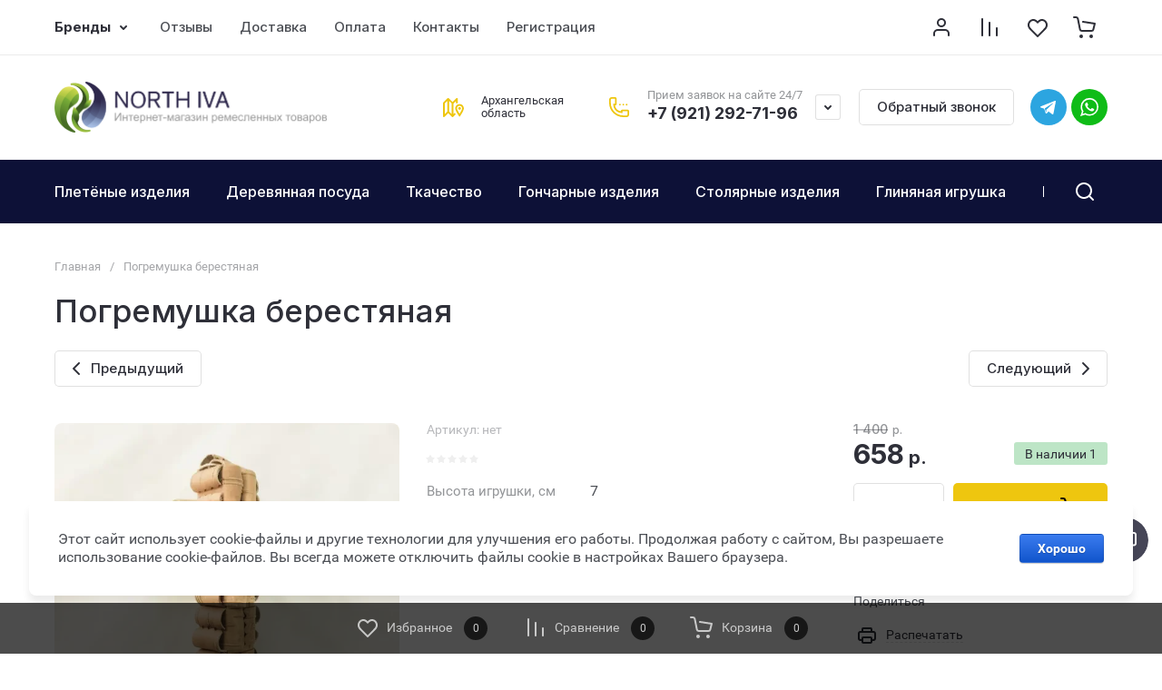

--- FILE ---
content_type: text/css
request_url: https://northiva.ru/t/images/css/opn_kv_styles.scss.css
body_size: 3032
content:
.m4m {
  display: inline-flex; }

.mm5 {
  display: block; }

.l8y, .ly8 {
  display: inline-block;
  line-height: 0;
  vertical-align: middle; }

.m0t, .tm0 {
  box-sizing: border-box;
  display: block;
  margin-bottom: 8px;
  word-break: break-word; }

.m0t, .tm0 {
  position: relative; }

.m0t {
  color: #707f8d; }

.m0t:before {
  border-bottom: 1px dotted #dedede;
  bottom: 0.2em;
  content: "";
  display: block;
  left: 0;
  position: absolute;
  width: 100%; }

.t0m {
  align-items: flex-start;
  background: #fff;
  display: inline;
  padding-right: 3px;
  position: relative; }

dd.tm0 {
  margin: 0 0 5px 10px; }

.mt1 .m0t, .mt1 .tm0 {
  display: inline; }

.mt1 .m0t {
  background: initial;
  margin-right: 0;
  padding-bottom: 0;
  padding-right: 0; }

.mt1 .m0t:before {
  display: none; }

.mt1 .tm0 {
  padding: 0; }

.mt1 .tm0:not(:last-child):after {
  content: "";
  display: block;
  height: 8px;
  width: 100%; }

.m1t {
  margin-bottom: 8px;
  width: 100%; }

.m1t:not(.mt1) {
  align-items: flex-end;
  display: flex;
  /*flex-wrap: wrap;*/
  width: 100%; }

.m1t:not(.mt1) .m0t, .m1t:not(.mt1) .tm0 {
  width: 50%; }

.m1t:last-child {
  margin-bottom: 0; }

.tm1 {
  margin-left: 4px; }

.t1m {
  display: inline-block;
  margin-top: 8px; }

.ms8 {
  display: flex;
  flex-wrap: wrap; }

.ms8 .m8s, .sm8 {
  width: 100%; }

.sm8 {
  color: var(--ozTextPrimary);
  font-size: var(--bodyLFont);
  font-weight: var(--fontMedium);
  line-height: var(--bodyLLine);
  margin-bottom: 16px;
  margin-top: 36px; }

.ms9 .sm8.s8m, .sm8.s8m {
  margin-top: 0; }

.ms9 .sm8 {
  margin: 20px 0 12px; }
/*-------------------------------2 вариант----------------------------*/
.zl0 {
  display: inline-flex; }

.z0l {
  display: block; }

.x6l, .xl6 {
  display: inline-block;
  line-height: 0;
  vertical-align: middle; }

.m9r, .rm9 {
  box-sizing: border-box;
  display: block;
  margin-bottom: 8px;
  word-break: break-word;
  margin: 0; }

.m9r, .rm9 {
  position: relative; }

.m9r {
  color: var(--ozTextSecondary); }

.m9r:before {
  border-bottom: 1px dotted #e0e6ef;
  bottom: 0.2em;
  content: "";
  display: block;
  left: 0;
  position: absolute;
  width: 100%; }

.r9m {
  align-items: flex-start;
  background: #fff;
  display: inline;
  padding-right: 3px;
  position: relative; }

.rm9 {
  padding: 0 10px 0 3px; }

.ms .m9r, .ms .rm9 {
  display: inline; }

.ms .m9r {
  background: initial;
  margin-right: 0;
  padding-bottom: 0;
  padding-right: 0; }

.ms .m9r:before {
  display: none; }

.ms .rm9 {
  padding: 0; }

.ms .rm9:not(:last-child):after {
  content: "";
  display: block;
  height: 8px;
  width: 100%; }

.sm {
  margin-bottom: 8px;
  width: 100%; }

.sm:not(.ms) {
  align-items: flex-end;
  display: flex;
  /* flex-wrap: wrap; */
  width: 100%; }

.sm:not(.ms) .m9r, .sm:not(.ms) .rm9 {
  width: 50%; }

.sm:last-child {
  margin-bottom: 0; }

.ms0 {
  margin-left: 4px; }

.m0s {
  display: inline-block;
  margin-top: 8px; }

.rm5 {
  color: var(--ozTextPrimary); }

.r5m {
  align-items: baseline;
  display: flex;
  margin-bottom: 24px; }

.r5m .mr6 {
  margin-left: 20px; }

.m6r {
  position: relative; }

.m6r:after {
  background: linear-gradient(to bottom, rgba(255, 255, 255, 0) 0, var(--ozBGSecondary) 100%);
  bottom: 0;
  content: "";
  height: 70px;
  left: 0;
  position: absolute;
  width: 100%; }

.rm6 {
  display: flex;
  flex-wrap: wrap; }

.mr7, .rm6 .r6m {
  width: 100%; }

.mr7 {
  color: var(--ozTextPrimary);
  font-size: var(--bodyLFont);
  font-weight: var(--fontMedium);
  line-height: var(--bodyLLine);
  margin-bottom: 16px;
  margin-top: 36px; }

.mr7.m7r, .rm7 .mr7.m7r {
  margin-top: 0; }

.rm7 .mr7 {
  margin: 20px 0 12px; }

.r7m {
  margin-top: 24px; }

.mr8:hover {
  color: var(--ozAccentPrimary); }

.m8r {
  border-top: 1px solid var(--ozSeparator);
  color: var(--ozTextSecondary);
  display: block;
  font-size: 12px;
  line-height: 20px;
  margin-top: 16px;
  padding-top: 12px; }

.rm8 {
  font-size: var(--headLFont);
  font-weight: var(--fontBold);
  line-height: var(--headLLine); }

.rm8.r8m {
  font-size: var(--headXLFont);
  line-height: var(--headXLLine); }

.mr9 {
  display: inline-block;
  margin-top: 16px; }
/*-------------------------------2 вариант----------------------------*/
/*-------------------------------3 вариант----------------------------*/
.zl4 {
  display: inline-flex; }

.z4l {
  display: block; }

.l0y, .ly0 {
  display: inline-block;
  line-height: 0;
  vertical-align: middle; }

.ms3, .s2m {
  box-sizing: border-box;
  display: block;
  margin-bottom: 8px;
  word-break: break-word;
  margin: 0; }

.ms3, .s2m {
  position: relative; }

.s2m {
  color: var(--ozTextSecondary); }

.s2m:before {
  border-bottom: 1px dotted #e0e6ef;
  bottom: 0.2em;
  content: "";
  display: block;
  left: 0;
  position: absolute;
  width: 100%; }

.m3s {
  align-items: flex-start;
  background: #fff;
  display: inline;
  padding-right: 3px;
  position: relative; }

.ms3 {
  padding: 0 10px 0 3px; }

.sm3 .ms3, .sm3 .s2m {
  display: inline; }

.sm3 .s2m {
  background: initial;
  margin-right: 0;
  padding-bottom: 0;
  padding-right: 0; }

.sm3 .s2m:before {
  display: none; }

.sm3 .ms3 {
  padding: 0; }

.sm3 .ms3:not(:last-child):after {
  content: "";
  display: block;
  height: 8px;
  width: 100%; }

.s3m {
  margin-bottom: 8px;
  width: 100%; }

.s3m:not(.sm3) {
  align-items: flex-end;
  display: flex;
  /* flex-wrap: wrap; */
  width: 100%; }

.s3m:not(.sm3) .ms3, .s3m:not(.sm3) .s2m {
  width: 50%; }

.s3m:last-child {
  margin-bottom: 0; }

.ms4 {
  margin-left: 4px; }

.m4s {
  display: inline-block;
  margin-top: 8px; }

.rm9 {
  color: var(--ozTextPrimary); }

.r9m {
  align-items: baseline;
  display: flex;
  margin-bottom: 24px; }

.r9m .ms {
  margin-left: 20px; }

.sm {
  position: relative; }

.sm:after {
  background: linear-gradient(to bottom, rgba(255, 255, 255, 0) 0, var(--ozBGSecondary) 100%);
  bottom: 0;
  content: "";
  height: 70px;
  left: 0;
  position: absolute;
  width: 100%; }

.ms0 {
  display: flex;
  flex-wrap: wrap; }

.ms0 .m0s, .sm0 {
  width: 100%; }

.sm0 {
  color: var(--ozTextPrimary);
  font-size: var(--bodyLFont);
  font-weight: var(--fontMedium);
  line-height: var(--bodyLLine);
  margin-bottom: 16px;
  margin-top: 36px; }

.ms1 .sm0.s0m, .sm0.s0m {
  margin-top: 0; }

.ms1 .sm0 {
  margin: 20px 0 12px; }

.m1s {
  margin-top: 24px; }

.sm1:hover {
  color: var(--ozAccentPrimary); }

.s1m {
  border-top: 1px solid var(--ozSeparator);
  color: var(--ozTextSecondary);
  display: block;
  font-size: 12px;
  line-height: 20px;
  margin-top: 16px;
  padding-top: 12px; }

.ms2 {
  font-size: var(--headLFont);
  font-weight: var(--fontBold);
  line-height: var(--headLLine); }

.ms2.m2s {
  font-size: var(--headXLFont);
  line-height: var(--headXLLine); }

.sm2 {
  display: inline-block;
  margin-top: 16px; }
/*-------------------------------3 вариант----------------------------*/
/*-------------------------------4 вариант----------------------------*/
.lz9 {
  display: inline-flex; }

.l9z {
  display: block; }

.y4l, .yl4 {
  display: inline-block;
  line-height: 0;
  vertical-align: middle; }

.m7s, .sm7 {
  box-sizing: border-box;
  display: block;
  margin-bottom: 8px;
  word-break: break-word;
  margin: 0; }

.m7s, .sm7 {
  position: relative; }

.m7s {
  color: var(--ozTextSecondary); }

.m7s:before {
  border-bottom: 1px dotted #e0e6ef;
  bottom: 0.2em;
  content: "";
  display: block;
  left: 0;
  position: absolute;
  width: 100%; }

.s7m {
  align-items: flex-start;
  background: #fff;
  display: inline;
  padding-right: 3px;
  position: relative; }

.sm7 {
  padding: 0 10px 0 3px; }

.ms8 .m7s, .ms8 .sm7 {
  display: inline; }

.ms8 .m7s {
  background: initial;
  margin-right: 0;
  padding-bottom: 0;
  padding-right: 0; }

.ms8 .m7s:before {
  display: none; }

.ms8 .sm7 {
  padding: 0; }

.ms8 .sm7:not(:last-child):after {
  content: "";
  display: block;
  height: 8px;
  width: 100%; }

.m8s {
  margin-bottom: 8px;
  width: 100%; }

.m8s:not(.ms8) {
  align-items: flex-end;
  display: flex;
  /* flex-wrap: wrap; */
  width: 100%; }

.m8s:not(.ms8) .m7s, .m8s:not(.ms8) .sm7 {
  width: 50%; }

.m8s:last-child {
  margin-bottom: 0; }

.sm8 {
  margin-left: 4px; }

.s8m {
  display: inline-block;
  margin-top: 8px; }

.sm3 {
  color: var(--ozTextPrimary); }

.s3m {
  align-items: baseline;
  display: flex;
  margin-bottom: 24px; }

.s3m .ms4 {
  margin-left: 20px; }

.m4s {
  position: relative; }

.m4s:after {
  background: linear-gradient(to bottom, rgba(255, 255, 255, 0) 0, var(--ozBGSecondary) 100%);
  bottom: 0;
  content: "";
  height: 70px;
  left: 0;
  position: absolute;
  width: 100%; }

.sm4 {
  display: flex;
  flex-wrap: wrap; }

.ms5, .sm4 .s4m {
  width: 100%; }

.ms5 {
  color: var(--ozTextPrimary);
  font-size: var(--bodyLFont);
  font-weight: var(--fontMedium);
  line-height: var(--bodyLLine);
  margin-bottom: 16px;
  margin-top: 36px; }

.ms5.m5s, .sm5 .ms5.m5s {
  margin-top: 0; }

.sm5 .ms5 {
  margin: 20px 0 12px; }

.s5m {
  margin-top: 24px; }

.ms6:hover {
  color: var(--ozAccentPrimary); }

.m6s {
  border-top: 1px solid var(--ozSeparator);
  color: var(--ozTextSecondary);
  display: block;
  font-size: 12px;
  line-height: 20px;
  margin-top: 16px;
  padding-top: 12px; }

.sm6 {
  font-size: var(--headLFont);
  font-weight: var(--fontBold);
  line-height: var(--headLLine); }

.sm6.s6m {
  font-size: var(--headXLFont);
  line-height: var(--headXLLine); }

.ms7 {
  display: inline-block;
  margin-top: 16px; }
/*-------------------------------4 вариант----------------------------*/
/*-------------------------------5 вариант----------------------------*/
.z9l {
  display: inline-flex; }

.mm {
  display: block; }

.l5y, .yl5 {
  display: inline-block;
  line-height: 0;
  vertical-align: middle; }

.m4s, .ms4 {
  box-sizing: border-box;
  display: block;
  margin-bottom: 8px;
  word-break: break-word; }

.m4s, .ms4 {
  position: relative; }

.ms4 {
  color: var(--ozTextSecondary); }

.ms4:before {
  border-bottom: 1px dotted #e0e6ef;
  bottom: 0.2em;
  content: "";
  display: block;
  left: 0;
  position: absolute;
  width: 100%; }

.sm4 {
  align-items: flex-start;
  background: #fff;
  display: inline;
  padding-right: 3px;
  position: relative; }

.m4s {
  margin-left: 5px !important;
  padding: 0 10px 0 3px; }

.s4m .m4s, .s4m .ms4 {
  display: inline; }

.s4m .ms4 {
  background: initial;
  margin-right: 0;
  padding-bottom: 0;
  padding-right: 0; }

.s4m .ms4:before {
  display: none; }

.s4m .m4s {
  padding: 0; }

.s4m .m4s:not(:last-child):after {
  content: "";
  display: block;
  height: 8px;
  width: 100%; }

.ms5 {
  margin-bottom: 8px;
  width: 100%; }

.ms5:not(.s4m) {
  align-items: flex-end;
  display: flex;
  /*flex-wrap: wrap;*/
  width: 100%; }

.ms5:not(.s4m) .m4s, .ms5:not(.s4m) .ms4 {
  width: 50%; }

.ms5:last-child {
  margin-bottom: 0; }

.m5s {
  margin-left: 4px; }

.sm5 {
  display: inline-block;
  margin-top: 8px; }

.m0s {
  color: var(--ozTextPrimary); }

.sm0 {
  align-items: baseline;
  display: flex;
  margin-bottom: 24px; }

.sm0 .s0m {
  margin-left: 20px; }

.ms1 {
  position: relative; }

.ms1:after {
  background: linear-gradient(to bottom, rgba(255, 255, 255, 0) 0, var(--ozBGSecondary) 100%);
  bottom: 0;
  content: "";
  height: 70px;
  left: 0;
  position: absolute;
  width: 100%; }

.m1s {
  display: flex;
  flex-wrap: wrap; }

.m1s .sm1, .s1m {
  width: 100%; }

.s1m {
  color: var(--ozTextPrimary);
  font-size: var(--bodyLFont);
  font-weight: var(--fontMedium);
  line-height: var(--bodyLLine);
  margin-bottom: 16px;
  margin-top: 36px; }

.m2s .s1m.ms2, .s1m.ms2 {
  margin-top: 0; }

.m2s .s1m {
  margin: 20px 0 12px; }

.sm2 {
  margin-top: 24px; }

.s2m:hover {
  color: var(--ozAccentPrimary); }

.ms3 {
  border-top: 1px solid var(--ozSeparator);
  color: var(--ozTextSecondary);
  display: block;
  font-size: 12px;
  line-height: 20px;
  margin-top: 16px;
  padding-top: 12px; }

.m3s {
  font-size: var(--headLFont);
  font-weight: var(--fontBold);
  line-height: var(--headLLine); }

.m3s.sm3 {
  font-size: var(--headXLFont);
  line-height: var(--headXLLine); }

.s3m {
  display: inline-block;
  margin-top: 16px; }
/*-------------------------------5 вариант----------------------------*/
/*-------------------------------6 вариант----------------------------*/
.k5u {
  display: inline-flex; }

.uk5 {
  display: block; }

.kt1, .t0k {
  display: inline-block;
  line-height: 0;
  vertical-align: middle; }

.lm, .ml {
  box-sizing: border-box;
  display: block;
  margin-bottom: 8px;
  word-break: break-word; }

.lm, .ml {
  position: relative; }

.lm {
  color: var(--ozTextSecondary); }

.lm:before {
  border-bottom: 1px dotted #e0e6ef;
  bottom: 0.2em;
  content: "";
  display: block;
  left: 0;
  position: absolute;
  width: 100%; }

.lm0 {
  align-items: flex-start;
  background: #fff;
  display: inline;
  padding-right: 3px;
  position: relative; }

.ml {
  padding: 0 10px 0 3px;
  margin: 0 0 8px 0; }

.l0m .lm, .l0m .ml {
  display: inline; }

.l0m .lm {
  background: initial;
  margin-right: 0;
  padding-bottom: 0;
  padding-right: 0; }

.l0m .lm:before {
  display: none; }

.l0m .ml {
  padding: 0; }

.l0m .ml:not(:last-child):after {
  content: "";
  display: block;
  height: 8px;
  width: 100%; }

.ml0 {
  margin-bottom: 8px;
  width: 100%; }

.ml0:not(.l0m) {
  align-items: flex-end;
  display: flex;
  /*flex-wrap: wrap;*/
  width: 100%; }

.ml0:not(.l0m) .lm, .ml0:not(.l0m) .ml {
  width: 50%; }

.ml0:last-child {
  margin-bottom: 0; }

.m0l {
  margin-left: 4px; }

.lm1 {
  display: inline-block;
  margin-top: 8px; }

.l2l {
  color: var(--ozTextPrimary); }

.ll3 {
  align-items: baseline;
  display: flex;
  margin-bottom: 24px; }

.ll3 .l3l {
  margin-left: 20px; }

.ll4 {
  position: relative; }

.ll4:after {
  background: linear-gradient(to bottom, rgba(255, 255, 255, 0) 0, var(--ozBGSecondary) 100%);
  bottom: 0;
  content: "";
  height: 70px;
  left: 0;
  position: absolute;
  width: 100%; }

.l4l {
  display: flex;
  flex-wrap: wrap; }

.l4l .ll5, .l5l {
  width: 100%; }

.l5l {
  color: var(--ozTextPrimary);
  font-size: var(--bodyLFont);
  font-weight: var(--fontMedium);
  line-height: var(--bodyLLine);
  margin-bottom: 16px;
  margin-top: 36px; }

.l5l.ll6, .l6l .l5l.ll6 {
  margin-top: 0; }

.l6l .l5l {
  margin: 20px 0 12px; }

.ll7 {
  margin-top: 24px; }

.l7l:hover {
  color: var(--ozAccentPrimary); }

.ll8 {
  border-top: 1px solid var(--ozSeparator);
  color: var(--ozTextSecondary);
  display: block;
  font-size: 12px;
  line-height: 20px;
  margin-top: 16px;
  padding-top: 12px; }

.l8l {
  font-size: var(--headLFont);
  font-weight: var(--fontBold);
  line-height: var(--headLLine); }

.l8l.ll9 {
  font-size: var(--headXLFont);
  line-height: var(--headXLLine); }

.l9l {
  display: inline-block;
  margin-top: 16px; }
/*-------------------------------6 вариант----------------------------*/
/*-------------------------------7 вариант----------------------------*/
.kv4 {
  display: inline-flex; }

.k4v {
  display: block; }

.ku, .uk {
  display: inline-block;
  line-height: 0;
  vertical-align: middle; }

.lm9, .m8l {
  box-sizing: border-box;
  display: block;
  margin-bottom: 8px;
  word-break: break-word; }

.lm9, .m8l {
  position: relative; }

.m8l {
  color: var(--ozTextSecondary); }

.m8l:before {
  border-bottom: 1px dotted #e0e6ef;
  bottom: 0.2em;
  content: "";
  display: block;
  left: 0;
  position: absolute;
  width: 100%; }

.l9m {
  align-items: flex-start;
  background: #fff;
  display: inline;
  padding-right: 3px;
  position: relative; }

.lm9 {
  padding: 0 10px 0 3px;
  margin: 0 0 8px 0; }

.ml9 .lm9, .ml9 .m8l {
  display: inline; }

.ml9 .m8l {
  background: initial;
  margin-right: 0;
  padding-bottom: 0;
  padding-right: 0; }

.ml9 .m8l:before {
  display: none; }

.ml9 .lm9 {
  padding: 0; }

.ml9 .lm9:not(:last-child):after {
  content: "";
  display: block;
  height: 8px;
  width: 100%; }

.m9l {
  margin-bottom: 8px;
  width: 100%; }

.m9l:not(.ml9) {
  align-items: flex-end;
  display: flex;
  /*flex-wrap: wrap;*/
  width: 100%; }

.m9l:not(.ml9) .lm9, .m9l:not(.ml9) .m8l {
  width: 50%; }

.m9l:last-child {
  margin-bottom: 0; }

.ln {
  margin-left: 4px; }

.nl {
  display: inline-block;
  margin-top: 8px; }

.lm5 {
  color: var(--ozTextPrimary); }

.l5m {
  align-items: baseline;
  display: flex;
  margin-bottom: 24px; }

.l5m .ml5 {
  margin-left: 20px; }

.m5l {
  position: relative; }

.m5l:after {
  background: linear-gradient(to bottom, rgba(255, 255, 255, 0) 0, var(--ozBGSecondary) 100%);
  bottom: 0;
  content: "";
  height: 70px;
  left: 0;
  position: absolute;
  width: 100%; }

.lm6 {
  display: flex;
  flex-wrap: wrap; }

.lm6 .l6m, .ml6 {
  width: 100%; }

.ml6 {
  color: var(--ozTextPrimary);
  font-size: var(--bodyLFont);
  font-weight: var(--fontMedium);
  line-height: var(--bodyLLine);
  margin-bottom: 16px;
  margin-top: 36px; }

.lm7 .ml6.m6l, .ml6.m6l {
  margin-top: 0; }

.lm7 .ml6 {
  margin: 20px 0 12px; }

.l7m {
  margin-top: 24px; }

.ml7:hover {
  color: var(--ozAccentPrimary); }

.m7l {
  border-top: 1px solid var(--ozSeparator);
  color: var(--ozTextSecondary);
  display: block;
  font-size: 12px;
  line-height: 20px;
  margin-top: 16px;
  padding-top: 12px; }

.lm8 {
  font-size: var(--headLFont);
  font-weight: var(--fontBold);
  line-height: var(--headLLine); }

.lm8.l8m {
  font-size: var(--headXLFont);
  line-height: var(--headXLLine); }

.ml8 {
  display: inline-block;
  margin-top: 16px; }
/*-------------------------------7 вариант----------------------------*/
/*-------------------------------8 вариант----------------------------*/
.vk4 {
  display: inline-flex; }

.v4k {
  display: block; }

.k0u, .ku0 {
  display: inline-block;
  line-height: 0;
  vertical-align: middle; }

.l9m, .ml9 {
  box-sizing: border-box;
  display: block;
  margin-bottom: 8px;
  word-break: break-word; }

.l9m, .ml9 {
  position: relative; }

.l9m {
  color: var(--ozTextSecondary); }

.l9m:before {
  border-bottom: 1px dotted #e0e6ef;
  bottom: 0.2em;
  content: "";
  display: block;
  left: 0;
  position: absolute;
  width: 100%; }

.m9l {
  align-items: flex-start;
  background: #fff;
  display: inline;
  padding-right: 3px;
  position: relative; }

.ml9 {
  padding: 0 10px 0 3px;
  margin: 0 0 8px 0; }

.ln .l9m, .ln .ml9 {
  display: inline; }

.ln .l9m {
  background: initial;
  margin-right: 0;
  padding-bottom: 0;
  padding-right: 0; }

.ln .l9m:before {
  display: none; }

.ln .ml9 {
  padding: 0; }

.ln .ml9:not(:last-child):after {
  content: "";
  display: block;
  height: 8px;
  width: 100%; }

.nl {
  margin-bottom: 8px;
  width: 100%; }

.nl:not(.ln) {
  align-items: flex-end;
  display: flex;
  /*flex-wrap: wrap;*/
  width: 100%; }

.nl:not(.ln) .l9m, .nl:not(.ln) .ml9 {
  width: 50%; }

.nl:last-child {
  margin-bottom: 0; }

.ln0 {
  margin-left: 4px; }

.l0n {
  display: inline-block;
  margin-top: 8px; }

.ml5 {
  color: var(--ozTextPrimary); }

.m5l {
  align-items: baseline;
  display: flex;
  margin-bottom: 24px; }

.m5l .lm6 {
  margin-left: 20px; }

.l6m {
  position: relative; }

.l6m:after {
  background: linear-gradient(to bottom, rgba(255, 255, 255, 0) 0, var(--ozBGSecondary) 100%);
  bottom: 0;
  content: "";
  height: 70px;
  left: 0;
  position: absolute;
  width: 100%; }

.ml6 {
  display: flex;
  flex-wrap: wrap; }

.lm7, .ml6 .m6l {
  width: 100%; }

.lm7 {
  color: var(--ozTextPrimary);
  font-size: var(--bodyLFont);
  font-weight: var(--fontMedium);
  line-height: var(--bodyLLine);
  margin-bottom: 16px;
  margin-top: 36px; }

.lm7.l7m, .ml7 .lm7.l7m {
  margin-top: 0; }

.ml7 .lm7 {
  margin: 20px 0 12px; }

.m7l {
  margin-top: 24px; }

.lm8:hover {
  color: var(--ozAccentPrimary); }

.l8m {
  border-top: 1px solid var(--ozSeparator);
  color: var(--ozTextSecondary);
  display: block;
  font-size: 12px;
  line-height: 20px;
  margin-top: 16px;
  padding-top: 12px; }

.ml8 {
  font-size: var(--headLFont);
  font-weight: var(--fontBold);
  line-height: var(--headLLine); }

.ml8.m8l {
  font-size: var(--headXLFont);
  line-height: var(--headXLLine); }

.lm9 {
  display: inline-block;
  margin-top: 16px; }
/*-------------------------------8 вариант----------------------------*/
@media (min-width: 320px) and (max-width: 768px) {
  .ms8 div, .rm6 div, .ms0 div, .m1s div {
    width: 100% !important; } }


--- FILE ---
content_type: text/css
request_url: https://northiva.ru/t/v15865/images/seo_addons/seo_addons.scss.css
body_size: 3599
content:
html body .site-header .header-contacts.has_popup_btn .header-contacts__icon {
  bottom: 50%;
  transform: translateY(50%); }
  html body .site-header .site-header-bottom__center {
    width: auto;
    margin-left: auto;
    text-align: left !important; }
    html body .site-header .site-header-bottom__center .site-address {
      max-width: 130px; }
      html body .site-header .site-header-bottom__center .site-address__body {
        font-size: 13px;
        color: #2e2f38; }
  html body .site-header .site-header-bottom__center, html body .site-header .header-contacts__item-right {
    position: relative;
    padding-left: 43px; }
    html body .site-header .site-header-bottom__center:before, html body .site-header .header-contacts__item-right:before {
      content: '';
      position: absolute;
      top: 50%;
      left: 0;
      width: 24px;
      transform: translateY(-50%);
      height: 22px;
      background-position: center;
      background-repeat: no-repeat;
      background-size: contain; }
  html body .site-header .site-header-bottom__center:before {
    background-image: url("data:image/svg+xml,%3Csvg xmlns='http://www.w3.org/2000/svg' xmlns:xlink='http://www.w3.org/1999/xlink' width='24px' height='23px'%3E%3Cpath fill-rule='evenodd' fill='rgb(238, 198, 15)' d='M19.832,21.515 L19.006,22.717 L18.182,21.515 C17.487,20.502 14.020,15.328 14.020,12.936 C14.020,10.188 16.257,7.951 19.006,7.951 C21.755,7.951 23.992,10.188 23.992,12.936 C23.992,15.328 20.526,20.502 19.832,21.515 ZM19.006,9.951 C17.360,9.951 16.020,11.290 16.020,12.936 C16.020,14.025 17.573,16.877 19.006,19.132 C20.439,16.877 21.992,14.025 21.992,12.936 C21.992,11.290 20.653,9.951 19.006,9.951 ZM17.412,12.936 C17.412,12.057 18.125,11.342 19.006,11.342 C19.885,11.342 20.601,12.057 20.601,12.936 C20.601,13.818 19.885,14.530 19.006,14.530 C18.125,14.530 17.412,13.818 17.412,12.936 ZM14.992,4.365 L11.992,7.365 L11.992,19.536 L13.285,18.243 L14.699,19.657 L11.699,22.656 C11.689,22.666 11.677,22.669 11.668,22.677 C11.582,22.757 11.487,22.827 11.375,22.873 L11.374,22.873 C11.253,22.923 11.123,22.950 10.992,22.950 C10.907,22.950 10.824,22.921 10.740,22.900 C10.698,22.889 10.653,22.891 10.612,22.874 L10.609,22.873 C10.496,22.827 10.400,22.756 10.314,22.676 C10.305,22.668 10.294,22.665 10.285,22.656 L5.992,18.364 L1.699,22.656 C1.508,22.848 1.252,22.950 0.992,22.950 C0.863,22.950 0.733,22.925 0.609,22.873 C0.235,22.718 -0.008,22.354 -0.008,21.949 L-0.008,6.951 C-0.008,6.686 0.098,6.432 0.285,6.244 L5.285,1.245 C5.296,1.235 5.309,1.229 5.320,1.219 C5.359,1.183 5.403,1.154 5.448,1.125 C5.487,1.099 5.524,1.073 5.566,1.053 C5.582,1.047 5.594,1.034 5.609,1.028 C5.641,1.015 5.675,1.013 5.707,1.003 C5.754,0.990 5.799,0.976 5.846,0.969 C5.897,0.962 5.947,0.961 5.998,0.962 C6.043,0.962 6.088,0.962 6.133,0.968 C6.186,0.975 6.237,0.991 6.289,1.007 C6.317,1.016 6.347,1.016 6.375,1.028 C6.388,1.034 6.399,1.045 6.413,1.051 C6.460,1.073 6.502,1.102 6.546,1.131 C6.586,1.158 6.626,1.184 6.661,1.216 C6.673,1.227 6.687,1.233 6.699,1.245 L10.992,5.537 L15.285,1.245 C15.571,0.959 16.001,0.875 16.375,1.028 C16.748,1.183 16.992,1.548 16.992,1.952 L16.992,6.951 L14.992,6.951 L14.992,4.365 ZM4.992,4.365 L1.992,7.365 L1.992,19.536 L4.992,16.536 L4.992,4.365 ZM9.992,7.365 L6.992,4.365 L6.992,16.536 L9.992,19.536 L9.992,7.365 Z'/%3E%3C/svg%3E"); }
  html body .site-header .header-contacts__item-right:before {
    background-image: url("data:image/svg+xml,%3Csvg xmlns='http://www.w3.org/2000/svg' xmlns:xlink='http://www.w3.org/1999/xlink' width='24px' height='24px'%3E%3Cpath fill-rule='evenodd' fill='rgb(238, 198, 15)' d='M21.000,23.997 L20.000,23.997 L17.000,23.997 C7.626,23.997 0.000,16.372 0.000,7.000 L0.000,4.000 L0.000,3.000 C0.000,1.346 1.346,0.001 3.000,0.001 L7.000,0.001 C7.596,0.001 8.076,0.179 8.426,0.532 C9.014,1.125 9.008,1.948 9.001,2.744 L9.000,7.000 L9.001,7.256 C9.008,8.052 9.014,8.875 8.426,9.468 C8.090,9.807 7.631,9.980 7.068,9.994 C7.519,13.609 10.390,16.479 14.006,16.930 C14.019,16.367 14.193,15.909 14.531,15.573 C15.124,14.984 15.950,14.990 16.743,14.997 L21.000,14.999 L21.256,14.997 C22.045,14.994 22.876,14.984 23.468,15.573 C23.821,15.923 23.999,16.403 23.999,16.999 L23.999,20.998 C23.999,22.652 22.654,23.997 21.000,23.997 ZM22.000,17.016 C21.811,16.993 21.498,16.996 21.272,16.997 L17.000,16.999 L16.727,16.997 C16.503,16.996 16.189,16.993 16.000,17.016 L16.000,17.998 L16.000,18.998 L15.000,18.998 C9.486,18.998 5.000,14.514 5.000,9.000 L5.000,7.999 L6.000,7.999 L6.982,7.999 C7.006,7.811 7.003,7.497 7.001,7.272 L7.000,3.000 L7.001,2.728 C7.003,2.503 7.006,2.189 6.982,2.001 L3.000,2.001 C2.448,2.001 2.000,2.449 2.000,3.000 L2.000,4.000 L2.000,7.000 C2.000,15.269 8.729,21.997 17.000,21.997 L20.000,21.997 L21.000,21.997 C21.552,21.997 22.000,21.549 22.000,20.998 L22.000,17.016 ZM21.000,9.999 C20.448,9.999 20.000,9.551 20.000,9.000 C20.000,8.448 20.448,7.999 21.000,7.999 C21.552,7.999 22.000,8.448 22.000,9.000 C22.000,9.551 21.552,9.999 21.000,9.999 ZM17.000,9.999 C16.448,9.999 16.000,9.551 16.000,9.000 C16.000,8.448 16.448,7.999 17.000,7.999 C17.551,7.999 18.000,8.448 18.000,9.000 C18.000,9.551 17.551,9.999 17.000,9.999 ZM13.000,9.999 C12.448,9.999 12.000,9.551 12.000,9.000 C12.000,8.448 12.448,7.999 13.000,7.999 C13.552,7.999 14.000,8.448 14.000,9.000 C14.000,9.551 13.552,9.999 13.000,9.999 Z'/%3E%3C/svg%3E"); }
  html body .site-header .site-header-bottom__right {
    width: auto; }
  html body .site-top-slider__body {
    position: relative; }
    html body .site-top-slider__body .slider-top-slider__navigation {
      display: flex;
      align-items: center; }
      @media (min-width: 768px) {
  html body .site-top-slider__body .slider-top-slider__navigation {
    position: absolute;
    bottom: 20px;
    right: 20px; } }
      @media (max-width: 767px) {
  html body .site-top-slider__body .slider-top-slider__navigation {
    justify-content: center;
    margin-bottom: 30px; } }
    html body .site-top-slider__body .slider-top-slider__dots {
      margin: 0;
      padding: 0;
      list-style: none;
      display: flex;
      align-items: center;
      flex-wrap: wrap; }
      @media (min-width: 768px) {
  html body .site-top-slider__body .slider-top-slider__dots {
    margin-right: 20px; } }
      html body .site-top-slider__body .slider-top-slider__dots li {
        margin-right: 5px; }
        html body .site-top-slider__body .slider-top-slider__dots li:last-child {
          margin-right: 0; }
        html body .site-top-slider__body .slider-top-slider__dots li button {
          width: 10px;
          height: 10px;
          border-radius: 50%;
          background-color: rgba(255, 255, 255, 0.6);
          border: 0;
          outline: none;
          padding: 0;
          transition: 0.3s ease; }
          @media (max-width: 767px) {
  html body .site-top-slider__body .slider-top-slider__dots li button {
    background-color: rgba(0, 0, 0, 0.2); } }
          html body .site-top-slider__body .slider-top-slider__dots li button:hover {
            background-color: #eec60f; }
        html body .site-top-slider__body .slider-top-slider__dots li.tns-nav-active button {
          background-color: #eec60f; }
    html body .site-top-slider__body .slider-top-slider__arrows {
      display: flex;
      align-items: center;
      column-gap: 10px; }
      html body .site-top-slider__body .slider-top-slider__arrows button {
        width: 54px;
        height: 54px;
        border-radius: 50%;
        border: 0;
        outline: none;
        background-color: #fff;
        background-image: url("data:image/svg+xml,%3Csvg xmlns='http://www.w3.org/2000/svg' width='20px' height='20px'%3E%3Cpath fill-rule='evenodd' clip-rule='evenodd' d='M7.293 15.293L12.586 10 7.293 4.707a1 1 0 011.414-1.414l6 6a1 1 0 010 1.414l-6 6a1 1 0 01-1.414-1.414z'%3E%3C/path%3E%3C/svg%3E");
        background-position: center;
        background-repeat: no-repeat;
        background-size: 20px;
        transition: 0.3s; }
        html body .site-top-slider__body .slider-top-slider__arrows button.slider-top-slider__prev-arrow {
          transform: rotate(180deg); }
        html body .site-top-slider__body .slider-top-slider__arrows button:hover {
          background-color: #eec60f;
          background-image: url("data:image/svg+xml,%3Csvg xmlns='http://www.w3.org/2000/svg' width='20px' height='20px'%3E%3Cpath fill='%23fff' fill-rule='evenodd' clip-rule='evenodd' d='M7.293 15.293L12.586 10 7.293 4.707a1 1 0 011.414-1.414l6 6a1 1 0 010 1.414l-6 6a1 1 0 01-1.414-1.414z'%3E%3C/path%3E%3C/svg%3E"); }
  html body .site-top-slider__add {
    padding: 20px;
    align-items: flex-end; }
  html body .site-top-slider__text {
    width: 100%;
    padding: 30px; }
    @media (min-width: 768px) {
  html body .site-top-slider__text {
    max-width: 410px; } }
    html body .site-top-slider__text .site-top-slider__title {
      font-size: 30px;
      font-weight: 700;
      color: #2e2f38 !important; }
    html body .site-top-slider__text .site-top-slider__text-list {
      margin-bottom: 15px;
      margin-top: 7px; }
      html body .site-top-slider__text .site-top-slider__text-list .text-item {
        font-size: 15px;
        position: relative;
        font-weight: 500;
        padding-left: 16px;
        color: #2e2f38; }
        html body .site-top-slider__text .site-top-slider__text-list .text-item:before {
          content: '';
          position: absolute;
          top: 7px;
          left: 0;
          width: 7px;
          height: 7px;
          border-radius: 50%;
          background-color: #eec60f; }
    html body .site-top-slider__text .site-top-slider__btn a {
      background-color: #eec60f;
      color: #000;
      font-size: 15px;
      font-weight: 500; }
    html body .site-top-slider__text .site-top-slider__text-info {
      margin-top: 15px;
      font-size: 14px;
      font-weight: 500;
      color: #2e2f38;
      line-height: normal; }

.remodal[data-remodal-id="select-form"] .tpl-anketa .title {
  font-size: 26px;
  font-weight: 500;
  color: #2e2f38;
  margin-bottom: 30px; }

.advantages-bl {
  background-color: #f9f9f9; }
  .advantages-bl__in {
    padding-bottom: 50px;
    max-width: 1300px;
    margin: 0 auto;
    display: grid;
    grid-template-columns: repeat(4, 1fr);
    column-gap: 30px;
    row-gap: 30px; }
    @media (max-width: 1300px) {
  .advantages-bl__in {
    padding-left: 16px;
    padding-right: 16px; } }
    @media (min-width: 768px) {
  .advantages-bl__in {
    padding-top: 156px;
    margin-top: -100px; } }
    @media (max-width: 767px) {
  .advantages-bl__in {
    padding-top: 50px; } }
    @media (max-width: 1280px) {
  .advantages-bl__in {
    grid-template-columns: repeat(3, 1fr); } }
    @media (max-width: 960px) {
  .advantages-bl__in {
    grid-template-columns: repeat(3, 1fr); } }
    @media (max-width: 768px) {
  .advantages-bl__in {
    grid-template-columns: repeat(2, 1fr); } }
    @media (max-width: 480px) {
  .advantages-bl__in {
    grid-template-columns: 1fr; } }
  .advantages-bl__item {
    display: flex;
    align-items: flex-start; }
  .advantages-bl__item-left {
    max-width: 40px;
    width: 100%;
    margin-right: 20px;
    margin-top: -7px;
    position: relative; }
    .advantages-bl__item-left img, .advantages-bl__item-left svg {
      max-width: 100%;
      position: relative;
      z-index: 1; }
      .advantages-bl__item-left img path, .advantages-bl__item-left svg path {
        fill: #2e2f38 !important; }
    .advantages-bl__item-left:before {
      content: '';
      position: absolute;
      top: 8px;
      right: -7px;
      width: 20px;
      height: 20px;
      border-radius: 50%;
      background-color: #eec60f; }
  .advantages-bl__item-right {
    flex-grow: 1; }
  .advantages-bl__item-title {
    font-size: 18px;
    font-weight: 700;
    color: #2e2f38; }
  .advantages-bl__item-text {
    font-size: 14px;
    font-weight: 400;
    line-height: 17px;
    color: #6b6b72; }

.header-socials {
  margin-left: 18px;
  display: flex;
  align-items: center;
  flex-wrap: wrap; }
  .header-socials a {
    text-decoration: none;
    display: inline-block;
    width: 40px;
    height: 40px;
    margin-right: 5px; }
    .header-socials a:last-child {
      margin-right: 0; }
    .header-socials a img, .header-socials a svg {
      max-width: 100%;
      max-height: 100%;
      object-fit: cover; }


--- FILE ---
content_type: text/css
request_url: https://northiva.ru/t/v15865/images/css/site_addons.scss.css
body_size: 1989
content:
@font-face {
  font-family: 'Roboto';
  font-display: swap;
  src: url("/g/fonts/roboto/roboto-b.eot");
  src: url("/g/fonts/roboto/roboto-b.eot?#iefix") format("embedded-opentype"), url("/g/fonts/roboto/roboto-b.woff2") format("woff2"), url("/g/fonts/roboto/roboto-b.woff") format("woff"), url("/g/fonts/roboto/roboto-b.ttf") format("truetype"), url("/g/fonts/roboto/roboto-b.svg#Roboto") format("svg");
  font-weight: 700;
  font-style: normal; }

@font-face {
  font-family: 'Roboto';
  font-display: swap;
  src: url("/g/fonts/roboto/roboto-bi.eot");
  src: url("/g/fonts/roboto/roboto-bi.eot?#iefix") format("embedded-opentype"), url("/g/fonts/roboto/roboto-bi.woff2") format("woff2"), url("/g/fonts/roboto/roboto-bi.woff") format("woff"), url("/g/fonts/roboto/roboto-bi.ttf") format("truetype"), url("/g/fonts/roboto/roboto-bi.svg#Roboto") format("svg");
  font-weight: 700;
  font-style: italic; }

@font-face {
  font-family: 'Roboto';
  font-display: swap;
  src: url("/g/fonts/roboto/roboto-r.eot");
  src: url("/g/fonts/roboto/roboto-r.eot?#iefix") format("embedded-opentype"), url("/g/fonts/roboto/roboto-r.woff2") format("woff2"), url("/g/fonts/roboto/roboto-r.woff") format("woff"), url("/g/fonts/roboto/roboto-r.ttf") format("truetype"), url("/g/fonts/roboto/roboto-r.svg#Roboto") format("svg");
  font-weight: normal;
  font-style: normal; }

@font-face {
  font-family: 'Roboto';
  font-display: swap;
  src: url("/g/fonts/roboto/roboto-i.eot");
  src: url("/g/fonts/roboto/roboto-i.eot?#iefix") format("embedded-opentype"), url("/g/fonts/roboto/roboto-i.woff2") format("woff2"), url("/g/fonts/roboto/roboto-i.woff") format("woff"), url("/g/fonts/roboto/roboto-i.ttf") format("truetype"), url("/g/fonts/roboto/roboto-i.svg#Roboto") format("svg");
  font-weight: normal;
  font-style: italic; }

.clear-self:after {
  clear: both;
  content: "";
  display: block; }

* {
  outline: none; }

.default-reviews5 {
  background: rgba(255, 255, 255, 0.0001);
  -webkit-box-flex: none;
  -webkit-flex: none;
  -moz-box-flex: none;
  -moz-flex: none;
  -ms-flex: none;
  flex: none;
  padding: 54px 60px 64px; }
  @media screen and (max-width: 1023px) {
  .default-reviews5 {
    padding: 32px 30px 72px; } }
  @media screen and (max-width: 639px) {
  .default-reviews5 {
    padding: 22px 20px 80px; } }
  .default-reviews5--title {
    color: #26292c;
    font: 28px 'Roboto', Arial, sans-serif;
    line-height: 1.2;
    padding: 0 0 26px; }
    @media screen and (max-width: 1023px) {
  .default-reviews5--title {
    font-size: 24px;
    padding: 0 0 12px; } }
    @media screen and (max-width: 639px) {
  .default-reviews5--title {
    font-size: 22px;
    text-align: center;
    padding: 0 0 14px; } }
  .default-reviews5--slider {
    padding: 8px;
    margin: 0 -8px;
    position: relative; }
    @media screen and (max-width: 639px) {
  .default-reviews5--slider {
    margin: 0;
    padding: 0; } }
  .default-reviews5--item {
    background-color: #fff;
    border-radius: 4px;
    box-shadow: 0 0 8px rgba(0, 0, 0, 0.1);
    padding: 26px 30px 15px;
    margin: 4px; }
    @media screen and (max-width: 639px) {
  .default-reviews5--item {
    padding: 25px 20px 20px; } }
    .default-reviews5--item-text {
      color: #555;
      font: 14px 'Roboto', Arial, sans-serif;
      line-height: 19px;
      padding: 0 0 25px; }
    .default-reviews5--item-title-wr {
      display: inline-block;
      vertical-align: top;
      border-top: 2px solid #6ce7a3;
      padding: 15px 0 0 0; }
      @media screen and (max-width: 639px) {
  .default-reviews5--item-title-wr {
    display: block; } }
    .default-reviews5--item-title-inner {
      display: -moz-box;
      display: -webkit-box;
      display: -webkit-flex;
      display: -moz-flex;
      display: -ms-flexbox;
      display: flex;
      -webkit-box-align: center;
      -ms-flex-align: center;
      -webkit-align-items: center;
      -moz-align-items: center;
      align-items: center; }
    .default-reviews5--item-pic {
      height: 30px;
      width: 30px;
      -webkit-box-flex: 0;
      -webkit-flex: 0 0 30px;
      -moz-box-flex: 0;
      -moz-flex: 0 0 30px;
      -ms-flex: 0 0 30px;
      flex: 0 0 30px;
      margin: 0 10px 0 0;
      border-radius: 50%; }
      .default-reviews5--item-pic img {
        border-radius: 50%;
        max-width: 100%; }
    .default-reviews5--item-title {
      color: #333;
      font: 14px/1 'Roboto', Arial, sans-serif;
      line-height: 1;
      -webkit-box-flex: 1;
      -webkit-flex: 1 1 auto;
      -moz-box-flex: 1;
      -moz-flex: 1 1 auto;
      -ms-flex: 1 1 auto;
      flex: 1 1 auto; }
  .default-reviews5 .slick-dots {
    margin: 20px 0 0 0;
    padding: 0;
    list-style: none;
    display: -moz-box;
    display: -webkit-box;
    display: -webkit-flex;
    display: -moz-flex;
    display: -ms-flexbox;
    display: flex;
    -webkit-box-pack: center;
    -ms-flex-pack: center;
    -webkit-justify-content: center;
    -moz-justify-content: center;
    justify-content: center;
    position: relative;
    z-index: 2; }
    .default-reviews5 .slick-dots li {
      margin: 0 4px; }
      .default-reviews5 .slick-dots li button {
        background: none;
        background-color: #fff;
        width: 12px;
        height: 12px;
        border-radius: 50%;
        border: 1px solid #293645;
        font-size: 0;
        padding: 0;
        cursor: pointer; }
      .default-reviews5 .slick-dots li.slick-active button {
        background: #293645; }

.reviews_blbl {
  padding-right: 20px;
  padding-left: 20px; }
  .reviews_blbl .default-reviews5 {
    padding: 60px 0 30px;
    margin: 0 auto;
    max-width: 1300px; }

.msgrs {
  position: fixed;
  right: 15px;
  bottom: 100px;
  display: flex;
  flex-direction: row;
  z-index: 9; }
  .msgrs.mobile_item a span {
    display: none; }
  .msgrs_list {
    position: absolute;
    bottom: 25px;
    right: 0;
    padding: 0;
    margin: 0;
    list-style: none;
    max-height: 0;
    line-height: 0;
    font-size: 0;
    overflow-y: clip;
    opacity: 0;
    visibility: hidden;
    transition: 0.3s all linear; }
    .msgrs_list.opened {
      max-height: 335px;
      bottom: 55px;
      opacity: 1;
      visibility: visible; }
  .msgrs_item.phone a {
    background: url(msgrs_sprite.png) 0 0 no-repeat; }
    .msgrs_item a {
      border-radius: 50%;
      display: inline-block;
      width: 50px;
      height: 50px;
      text-decoration: none;
      background-repeat: no-repeat;
      transition: 0.3s opacity linear;
      position: relative;
      font-size: 0; }
      .msgrs_item a img {
        border-radius: 50%; }
      .msgrs_item a span {
        color: #000;
        font-size: 16px;
        line-height: 20px;
        padding: 5px;
        position: absolute;
        right: 100%;
        margin-right: 5px;
        top: 50%;
        margin-top: -15px;
        visibility: hidden;
        opacity: 0;
        transition: 0.25s all linear;
        white-space: nowrap;
        background: #fff; }
      .msgrs_item a:hover {
        opacity: 0.9; }
        .msgrs_item a:hover span {
          visibility: visible;
          opacity: 1; }
    .msgrs_item:not(.phone) {
      margin-bottom: 5px; }
    .msgrs_item.phone a {
      background-position: bottom left; }
    .msgrs_item.telegram a {
      background-position: top right; }
    .msgrs_item.whatsapp a {
      background-position: top -55px right 0; }
    .msgrs_item.viber a {
      background-position: top -110px right 0; }
    .msgrs_item.form a {
      background-position: top -165px right 0; }
  .msgrs_but {
    border-radius: 50%;
    position: relative;
    z-index: 1;
    display: inline-block;
    width: 50px;
    height: 50px;
    margin-left: 15px;
    background-image: url(msgrs_sprite.png);
    background-repeat: no-repeat;
    background-position: bottom -55px right 0;
    cursor: pointer;
    transition: 0.3s opacity linear; }
    .msgrs_but:hover {
      opacity: 0.9; }
    .msgrs_but.opened {
      background-position: bottom 0 right 0; }
  @media (max-width: 960px) {
  .msgrs:not(.real-mobile) {
    bottom: 15px; } }

.button-up--u-ibqflhbur {
  bottom: 170px; }

.link-top-btn {
  right: 80px;
  bottom: 175px; }


--- FILE ---
content_type: image/svg+xml
request_url: https://northiva.ru/thumb/2/-uHAA9WAWPLsCDFklI-cyA/50c50/d/svg.svg
body_size: 497
content:
<svg width="60" height="60" xmlns="http://www.w3.org/2000/svg" class="onicon-button__icon">
 <g>
  <title>Layer 1</title>
  <g fill="none" fill-rule="evenodd" id="svg_1">
   <path fill="#D2D2D2" d="m30.1417,59.78285c-16.43,0 -29.75,-13.32 -29.75,-29.75s13.32,-29.75 29.75,-29.75s29.75,13.32 29.75,29.75a29.611,29.611 0 0 1 -4.391,15.564l3.09,10.397a2,2 0 0 1 -2.488,2.487l-10.396,-3.09a29.611,29.611 0 0 1 -15.565,4.392z" id="svg_2"/>
   <circle cx="30.1417" cy="30.03285" r="28.5" fill="#FFF" id="svg_3"/>
   <path fill="#0098dd" d="m30.1417,49.03285c-10.493,0 -19,-8.507 -19,-19s8.507,-19 19,-19s19,8.507 19,19s-8.507,19 -19,19zm0,-8c6.075,0 11,-4.925 11,-11s-4.925,-11 -11,-11s-11,4.925 -11,11s4.925,11 11,11z" id="svg_4"/>style="</g>
  <path id="svg_5" d="m45.4877,38.06651c-5.48523,-8.38917 -7.74577,-3.55038 -14.19738,-8.71167c-6.45161,-5.16129 -4.83871,7.74194 -4.83871,7.74194c0,0 -57.09677,-13.54839 -56.77419,-13.54839c-0.32258,0 -2.25806,-2.58065 -2.58065,-2.90323c-0.32258,-0.32258 0.64516,-42.90323 0.96774,-42.90323" opacity="NaN" stroke="null" fill="none"/>
 </g>

</svg>


--- FILE ---
content_type: text/javascript
request_url: https://counter.megagroup.ru/aad49995c733fd478bf824091804d3b8.js?r=&s=1280*720*24&u=https%3A%2F%2Fnorthiva.ru%2Fmagazin%2Fproduct%2Fpogremushka-berestyanaya&t=%D0%9F%D0%BE%D0%B3%D1%80%D0%B5%D0%BC%D1%83%D1%88%D0%BA%D0%B0%20%D0%B1%D0%B5%D1%80%D0%B5%D1%81%D1%82%D1%8F%D0%BD%D0%B0%D1%8F&fv=0,0&en=1&rld=0&fr=0&callback=_sntnl1769044768006&1769044768006
body_size: 87
content:
//:1
_sntnl1769044768006({date:"Thu, 22 Jan 2026 01:19:28 GMT", res:"1"})